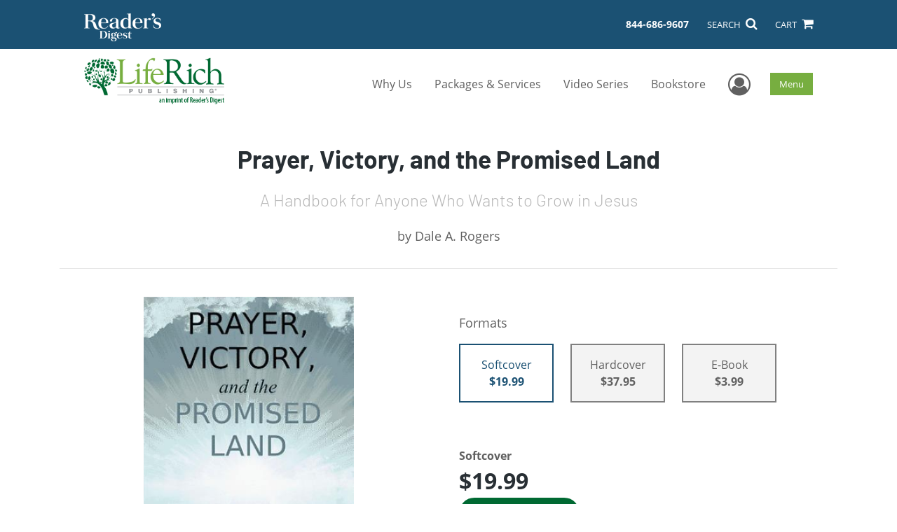

--- FILE ---
content_type: text/html; charset=utf-8
request_url: https://www.google.com/recaptcha/api2/anchor?ar=1&k=6LcE5l4UAAAAAA7hHysMK9B_TKiC--1KeioKMeEr&co=aHR0cHM6Ly93d3cubGlmZXJpY2hwdWJsaXNoaW5nLmNvbTo0NDM.&hl=en&v=PoyoqOPhxBO7pBk68S4YbpHZ&size=normal&anchor-ms=20000&execute-ms=30000&cb=kzvbawdcpmyv
body_size: 49255
content:
<!DOCTYPE HTML><html dir="ltr" lang="en"><head><meta http-equiv="Content-Type" content="text/html; charset=UTF-8">
<meta http-equiv="X-UA-Compatible" content="IE=edge">
<title>reCAPTCHA</title>
<style type="text/css">
/* cyrillic-ext */
@font-face {
  font-family: 'Roboto';
  font-style: normal;
  font-weight: 400;
  font-stretch: 100%;
  src: url(//fonts.gstatic.com/s/roboto/v48/KFO7CnqEu92Fr1ME7kSn66aGLdTylUAMa3GUBHMdazTgWw.woff2) format('woff2');
  unicode-range: U+0460-052F, U+1C80-1C8A, U+20B4, U+2DE0-2DFF, U+A640-A69F, U+FE2E-FE2F;
}
/* cyrillic */
@font-face {
  font-family: 'Roboto';
  font-style: normal;
  font-weight: 400;
  font-stretch: 100%;
  src: url(//fonts.gstatic.com/s/roboto/v48/KFO7CnqEu92Fr1ME7kSn66aGLdTylUAMa3iUBHMdazTgWw.woff2) format('woff2');
  unicode-range: U+0301, U+0400-045F, U+0490-0491, U+04B0-04B1, U+2116;
}
/* greek-ext */
@font-face {
  font-family: 'Roboto';
  font-style: normal;
  font-weight: 400;
  font-stretch: 100%;
  src: url(//fonts.gstatic.com/s/roboto/v48/KFO7CnqEu92Fr1ME7kSn66aGLdTylUAMa3CUBHMdazTgWw.woff2) format('woff2');
  unicode-range: U+1F00-1FFF;
}
/* greek */
@font-face {
  font-family: 'Roboto';
  font-style: normal;
  font-weight: 400;
  font-stretch: 100%;
  src: url(//fonts.gstatic.com/s/roboto/v48/KFO7CnqEu92Fr1ME7kSn66aGLdTylUAMa3-UBHMdazTgWw.woff2) format('woff2');
  unicode-range: U+0370-0377, U+037A-037F, U+0384-038A, U+038C, U+038E-03A1, U+03A3-03FF;
}
/* math */
@font-face {
  font-family: 'Roboto';
  font-style: normal;
  font-weight: 400;
  font-stretch: 100%;
  src: url(//fonts.gstatic.com/s/roboto/v48/KFO7CnqEu92Fr1ME7kSn66aGLdTylUAMawCUBHMdazTgWw.woff2) format('woff2');
  unicode-range: U+0302-0303, U+0305, U+0307-0308, U+0310, U+0312, U+0315, U+031A, U+0326-0327, U+032C, U+032F-0330, U+0332-0333, U+0338, U+033A, U+0346, U+034D, U+0391-03A1, U+03A3-03A9, U+03B1-03C9, U+03D1, U+03D5-03D6, U+03F0-03F1, U+03F4-03F5, U+2016-2017, U+2034-2038, U+203C, U+2040, U+2043, U+2047, U+2050, U+2057, U+205F, U+2070-2071, U+2074-208E, U+2090-209C, U+20D0-20DC, U+20E1, U+20E5-20EF, U+2100-2112, U+2114-2115, U+2117-2121, U+2123-214F, U+2190, U+2192, U+2194-21AE, U+21B0-21E5, U+21F1-21F2, U+21F4-2211, U+2213-2214, U+2216-22FF, U+2308-230B, U+2310, U+2319, U+231C-2321, U+2336-237A, U+237C, U+2395, U+239B-23B7, U+23D0, U+23DC-23E1, U+2474-2475, U+25AF, U+25B3, U+25B7, U+25BD, U+25C1, U+25CA, U+25CC, U+25FB, U+266D-266F, U+27C0-27FF, U+2900-2AFF, U+2B0E-2B11, U+2B30-2B4C, U+2BFE, U+3030, U+FF5B, U+FF5D, U+1D400-1D7FF, U+1EE00-1EEFF;
}
/* symbols */
@font-face {
  font-family: 'Roboto';
  font-style: normal;
  font-weight: 400;
  font-stretch: 100%;
  src: url(//fonts.gstatic.com/s/roboto/v48/KFO7CnqEu92Fr1ME7kSn66aGLdTylUAMaxKUBHMdazTgWw.woff2) format('woff2');
  unicode-range: U+0001-000C, U+000E-001F, U+007F-009F, U+20DD-20E0, U+20E2-20E4, U+2150-218F, U+2190, U+2192, U+2194-2199, U+21AF, U+21E6-21F0, U+21F3, U+2218-2219, U+2299, U+22C4-22C6, U+2300-243F, U+2440-244A, U+2460-24FF, U+25A0-27BF, U+2800-28FF, U+2921-2922, U+2981, U+29BF, U+29EB, U+2B00-2BFF, U+4DC0-4DFF, U+FFF9-FFFB, U+10140-1018E, U+10190-1019C, U+101A0, U+101D0-101FD, U+102E0-102FB, U+10E60-10E7E, U+1D2C0-1D2D3, U+1D2E0-1D37F, U+1F000-1F0FF, U+1F100-1F1AD, U+1F1E6-1F1FF, U+1F30D-1F30F, U+1F315, U+1F31C, U+1F31E, U+1F320-1F32C, U+1F336, U+1F378, U+1F37D, U+1F382, U+1F393-1F39F, U+1F3A7-1F3A8, U+1F3AC-1F3AF, U+1F3C2, U+1F3C4-1F3C6, U+1F3CA-1F3CE, U+1F3D4-1F3E0, U+1F3ED, U+1F3F1-1F3F3, U+1F3F5-1F3F7, U+1F408, U+1F415, U+1F41F, U+1F426, U+1F43F, U+1F441-1F442, U+1F444, U+1F446-1F449, U+1F44C-1F44E, U+1F453, U+1F46A, U+1F47D, U+1F4A3, U+1F4B0, U+1F4B3, U+1F4B9, U+1F4BB, U+1F4BF, U+1F4C8-1F4CB, U+1F4D6, U+1F4DA, U+1F4DF, U+1F4E3-1F4E6, U+1F4EA-1F4ED, U+1F4F7, U+1F4F9-1F4FB, U+1F4FD-1F4FE, U+1F503, U+1F507-1F50B, U+1F50D, U+1F512-1F513, U+1F53E-1F54A, U+1F54F-1F5FA, U+1F610, U+1F650-1F67F, U+1F687, U+1F68D, U+1F691, U+1F694, U+1F698, U+1F6AD, U+1F6B2, U+1F6B9-1F6BA, U+1F6BC, U+1F6C6-1F6CF, U+1F6D3-1F6D7, U+1F6E0-1F6EA, U+1F6F0-1F6F3, U+1F6F7-1F6FC, U+1F700-1F7FF, U+1F800-1F80B, U+1F810-1F847, U+1F850-1F859, U+1F860-1F887, U+1F890-1F8AD, U+1F8B0-1F8BB, U+1F8C0-1F8C1, U+1F900-1F90B, U+1F93B, U+1F946, U+1F984, U+1F996, U+1F9E9, U+1FA00-1FA6F, U+1FA70-1FA7C, U+1FA80-1FA89, U+1FA8F-1FAC6, U+1FACE-1FADC, U+1FADF-1FAE9, U+1FAF0-1FAF8, U+1FB00-1FBFF;
}
/* vietnamese */
@font-face {
  font-family: 'Roboto';
  font-style: normal;
  font-weight: 400;
  font-stretch: 100%;
  src: url(//fonts.gstatic.com/s/roboto/v48/KFO7CnqEu92Fr1ME7kSn66aGLdTylUAMa3OUBHMdazTgWw.woff2) format('woff2');
  unicode-range: U+0102-0103, U+0110-0111, U+0128-0129, U+0168-0169, U+01A0-01A1, U+01AF-01B0, U+0300-0301, U+0303-0304, U+0308-0309, U+0323, U+0329, U+1EA0-1EF9, U+20AB;
}
/* latin-ext */
@font-face {
  font-family: 'Roboto';
  font-style: normal;
  font-weight: 400;
  font-stretch: 100%;
  src: url(//fonts.gstatic.com/s/roboto/v48/KFO7CnqEu92Fr1ME7kSn66aGLdTylUAMa3KUBHMdazTgWw.woff2) format('woff2');
  unicode-range: U+0100-02BA, U+02BD-02C5, U+02C7-02CC, U+02CE-02D7, U+02DD-02FF, U+0304, U+0308, U+0329, U+1D00-1DBF, U+1E00-1E9F, U+1EF2-1EFF, U+2020, U+20A0-20AB, U+20AD-20C0, U+2113, U+2C60-2C7F, U+A720-A7FF;
}
/* latin */
@font-face {
  font-family: 'Roboto';
  font-style: normal;
  font-weight: 400;
  font-stretch: 100%;
  src: url(//fonts.gstatic.com/s/roboto/v48/KFO7CnqEu92Fr1ME7kSn66aGLdTylUAMa3yUBHMdazQ.woff2) format('woff2');
  unicode-range: U+0000-00FF, U+0131, U+0152-0153, U+02BB-02BC, U+02C6, U+02DA, U+02DC, U+0304, U+0308, U+0329, U+2000-206F, U+20AC, U+2122, U+2191, U+2193, U+2212, U+2215, U+FEFF, U+FFFD;
}
/* cyrillic-ext */
@font-face {
  font-family: 'Roboto';
  font-style: normal;
  font-weight: 500;
  font-stretch: 100%;
  src: url(//fonts.gstatic.com/s/roboto/v48/KFO7CnqEu92Fr1ME7kSn66aGLdTylUAMa3GUBHMdazTgWw.woff2) format('woff2');
  unicode-range: U+0460-052F, U+1C80-1C8A, U+20B4, U+2DE0-2DFF, U+A640-A69F, U+FE2E-FE2F;
}
/* cyrillic */
@font-face {
  font-family: 'Roboto';
  font-style: normal;
  font-weight: 500;
  font-stretch: 100%;
  src: url(//fonts.gstatic.com/s/roboto/v48/KFO7CnqEu92Fr1ME7kSn66aGLdTylUAMa3iUBHMdazTgWw.woff2) format('woff2');
  unicode-range: U+0301, U+0400-045F, U+0490-0491, U+04B0-04B1, U+2116;
}
/* greek-ext */
@font-face {
  font-family: 'Roboto';
  font-style: normal;
  font-weight: 500;
  font-stretch: 100%;
  src: url(//fonts.gstatic.com/s/roboto/v48/KFO7CnqEu92Fr1ME7kSn66aGLdTylUAMa3CUBHMdazTgWw.woff2) format('woff2');
  unicode-range: U+1F00-1FFF;
}
/* greek */
@font-face {
  font-family: 'Roboto';
  font-style: normal;
  font-weight: 500;
  font-stretch: 100%;
  src: url(//fonts.gstatic.com/s/roboto/v48/KFO7CnqEu92Fr1ME7kSn66aGLdTylUAMa3-UBHMdazTgWw.woff2) format('woff2');
  unicode-range: U+0370-0377, U+037A-037F, U+0384-038A, U+038C, U+038E-03A1, U+03A3-03FF;
}
/* math */
@font-face {
  font-family: 'Roboto';
  font-style: normal;
  font-weight: 500;
  font-stretch: 100%;
  src: url(//fonts.gstatic.com/s/roboto/v48/KFO7CnqEu92Fr1ME7kSn66aGLdTylUAMawCUBHMdazTgWw.woff2) format('woff2');
  unicode-range: U+0302-0303, U+0305, U+0307-0308, U+0310, U+0312, U+0315, U+031A, U+0326-0327, U+032C, U+032F-0330, U+0332-0333, U+0338, U+033A, U+0346, U+034D, U+0391-03A1, U+03A3-03A9, U+03B1-03C9, U+03D1, U+03D5-03D6, U+03F0-03F1, U+03F4-03F5, U+2016-2017, U+2034-2038, U+203C, U+2040, U+2043, U+2047, U+2050, U+2057, U+205F, U+2070-2071, U+2074-208E, U+2090-209C, U+20D0-20DC, U+20E1, U+20E5-20EF, U+2100-2112, U+2114-2115, U+2117-2121, U+2123-214F, U+2190, U+2192, U+2194-21AE, U+21B0-21E5, U+21F1-21F2, U+21F4-2211, U+2213-2214, U+2216-22FF, U+2308-230B, U+2310, U+2319, U+231C-2321, U+2336-237A, U+237C, U+2395, U+239B-23B7, U+23D0, U+23DC-23E1, U+2474-2475, U+25AF, U+25B3, U+25B7, U+25BD, U+25C1, U+25CA, U+25CC, U+25FB, U+266D-266F, U+27C0-27FF, U+2900-2AFF, U+2B0E-2B11, U+2B30-2B4C, U+2BFE, U+3030, U+FF5B, U+FF5D, U+1D400-1D7FF, U+1EE00-1EEFF;
}
/* symbols */
@font-face {
  font-family: 'Roboto';
  font-style: normal;
  font-weight: 500;
  font-stretch: 100%;
  src: url(//fonts.gstatic.com/s/roboto/v48/KFO7CnqEu92Fr1ME7kSn66aGLdTylUAMaxKUBHMdazTgWw.woff2) format('woff2');
  unicode-range: U+0001-000C, U+000E-001F, U+007F-009F, U+20DD-20E0, U+20E2-20E4, U+2150-218F, U+2190, U+2192, U+2194-2199, U+21AF, U+21E6-21F0, U+21F3, U+2218-2219, U+2299, U+22C4-22C6, U+2300-243F, U+2440-244A, U+2460-24FF, U+25A0-27BF, U+2800-28FF, U+2921-2922, U+2981, U+29BF, U+29EB, U+2B00-2BFF, U+4DC0-4DFF, U+FFF9-FFFB, U+10140-1018E, U+10190-1019C, U+101A0, U+101D0-101FD, U+102E0-102FB, U+10E60-10E7E, U+1D2C0-1D2D3, U+1D2E0-1D37F, U+1F000-1F0FF, U+1F100-1F1AD, U+1F1E6-1F1FF, U+1F30D-1F30F, U+1F315, U+1F31C, U+1F31E, U+1F320-1F32C, U+1F336, U+1F378, U+1F37D, U+1F382, U+1F393-1F39F, U+1F3A7-1F3A8, U+1F3AC-1F3AF, U+1F3C2, U+1F3C4-1F3C6, U+1F3CA-1F3CE, U+1F3D4-1F3E0, U+1F3ED, U+1F3F1-1F3F3, U+1F3F5-1F3F7, U+1F408, U+1F415, U+1F41F, U+1F426, U+1F43F, U+1F441-1F442, U+1F444, U+1F446-1F449, U+1F44C-1F44E, U+1F453, U+1F46A, U+1F47D, U+1F4A3, U+1F4B0, U+1F4B3, U+1F4B9, U+1F4BB, U+1F4BF, U+1F4C8-1F4CB, U+1F4D6, U+1F4DA, U+1F4DF, U+1F4E3-1F4E6, U+1F4EA-1F4ED, U+1F4F7, U+1F4F9-1F4FB, U+1F4FD-1F4FE, U+1F503, U+1F507-1F50B, U+1F50D, U+1F512-1F513, U+1F53E-1F54A, U+1F54F-1F5FA, U+1F610, U+1F650-1F67F, U+1F687, U+1F68D, U+1F691, U+1F694, U+1F698, U+1F6AD, U+1F6B2, U+1F6B9-1F6BA, U+1F6BC, U+1F6C6-1F6CF, U+1F6D3-1F6D7, U+1F6E0-1F6EA, U+1F6F0-1F6F3, U+1F6F7-1F6FC, U+1F700-1F7FF, U+1F800-1F80B, U+1F810-1F847, U+1F850-1F859, U+1F860-1F887, U+1F890-1F8AD, U+1F8B0-1F8BB, U+1F8C0-1F8C1, U+1F900-1F90B, U+1F93B, U+1F946, U+1F984, U+1F996, U+1F9E9, U+1FA00-1FA6F, U+1FA70-1FA7C, U+1FA80-1FA89, U+1FA8F-1FAC6, U+1FACE-1FADC, U+1FADF-1FAE9, U+1FAF0-1FAF8, U+1FB00-1FBFF;
}
/* vietnamese */
@font-face {
  font-family: 'Roboto';
  font-style: normal;
  font-weight: 500;
  font-stretch: 100%;
  src: url(//fonts.gstatic.com/s/roboto/v48/KFO7CnqEu92Fr1ME7kSn66aGLdTylUAMa3OUBHMdazTgWw.woff2) format('woff2');
  unicode-range: U+0102-0103, U+0110-0111, U+0128-0129, U+0168-0169, U+01A0-01A1, U+01AF-01B0, U+0300-0301, U+0303-0304, U+0308-0309, U+0323, U+0329, U+1EA0-1EF9, U+20AB;
}
/* latin-ext */
@font-face {
  font-family: 'Roboto';
  font-style: normal;
  font-weight: 500;
  font-stretch: 100%;
  src: url(//fonts.gstatic.com/s/roboto/v48/KFO7CnqEu92Fr1ME7kSn66aGLdTylUAMa3KUBHMdazTgWw.woff2) format('woff2');
  unicode-range: U+0100-02BA, U+02BD-02C5, U+02C7-02CC, U+02CE-02D7, U+02DD-02FF, U+0304, U+0308, U+0329, U+1D00-1DBF, U+1E00-1E9F, U+1EF2-1EFF, U+2020, U+20A0-20AB, U+20AD-20C0, U+2113, U+2C60-2C7F, U+A720-A7FF;
}
/* latin */
@font-face {
  font-family: 'Roboto';
  font-style: normal;
  font-weight: 500;
  font-stretch: 100%;
  src: url(//fonts.gstatic.com/s/roboto/v48/KFO7CnqEu92Fr1ME7kSn66aGLdTylUAMa3yUBHMdazQ.woff2) format('woff2');
  unicode-range: U+0000-00FF, U+0131, U+0152-0153, U+02BB-02BC, U+02C6, U+02DA, U+02DC, U+0304, U+0308, U+0329, U+2000-206F, U+20AC, U+2122, U+2191, U+2193, U+2212, U+2215, U+FEFF, U+FFFD;
}
/* cyrillic-ext */
@font-face {
  font-family: 'Roboto';
  font-style: normal;
  font-weight: 900;
  font-stretch: 100%;
  src: url(//fonts.gstatic.com/s/roboto/v48/KFO7CnqEu92Fr1ME7kSn66aGLdTylUAMa3GUBHMdazTgWw.woff2) format('woff2');
  unicode-range: U+0460-052F, U+1C80-1C8A, U+20B4, U+2DE0-2DFF, U+A640-A69F, U+FE2E-FE2F;
}
/* cyrillic */
@font-face {
  font-family: 'Roboto';
  font-style: normal;
  font-weight: 900;
  font-stretch: 100%;
  src: url(//fonts.gstatic.com/s/roboto/v48/KFO7CnqEu92Fr1ME7kSn66aGLdTylUAMa3iUBHMdazTgWw.woff2) format('woff2');
  unicode-range: U+0301, U+0400-045F, U+0490-0491, U+04B0-04B1, U+2116;
}
/* greek-ext */
@font-face {
  font-family: 'Roboto';
  font-style: normal;
  font-weight: 900;
  font-stretch: 100%;
  src: url(//fonts.gstatic.com/s/roboto/v48/KFO7CnqEu92Fr1ME7kSn66aGLdTylUAMa3CUBHMdazTgWw.woff2) format('woff2');
  unicode-range: U+1F00-1FFF;
}
/* greek */
@font-face {
  font-family: 'Roboto';
  font-style: normal;
  font-weight: 900;
  font-stretch: 100%;
  src: url(//fonts.gstatic.com/s/roboto/v48/KFO7CnqEu92Fr1ME7kSn66aGLdTylUAMa3-UBHMdazTgWw.woff2) format('woff2');
  unicode-range: U+0370-0377, U+037A-037F, U+0384-038A, U+038C, U+038E-03A1, U+03A3-03FF;
}
/* math */
@font-face {
  font-family: 'Roboto';
  font-style: normal;
  font-weight: 900;
  font-stretch: 100%;
  src: url(//fonts.gstatic.com/s/roboto/v48/KFO7CnqEu92Fr1ME7kSn66aGLdTylUAMawCUBHMdazTgWw.woff2) format('woff2');
  unicode-range: U+0302-0303, U+0305, U+0307-0308, U+0310, U+0312, U+0315, U+031A, U+0326-0327, U+032C, U+032F-0330, U+0332-0333, U+0338, U+033A, U+0346, U+034D, U+0391-03A1, U+03A3-03A9, U+03B1-03C9, U+03D1, U+03D5-03D6, U+03F0-03F1, U+03F4-03F5, U+2016-2017, U+2034-2038, U+203C, U+2040, U+2043, U+2047, U+2050, U+2057, U+205F, U+2070-2071, U+2074-208E, U+2090-209C, U+20D0-20DC, U+20E1, U+20E5-20EF, U+2100-2112, U+2114-2115, U+2117-2121, U+2123-214F, U+2190, U+2192, U+2194-21AE, U+21B0-21E5, U+21F1-21F2, U+21F4-2211, U+2213-2214, U+2216-22FF, U+2308-230B, U+2310, U+2319, U+231C-2321, U+2336-237A, U+237C, U+2395, U+239B-23B7, U+23D0, U+23DC-23E1, U+2474-2475, U+25AF, U+25B3, U+25B7, U+25BD, U+25C1, U+25CA, U+25CC, U+25FB, U+266D-266F, U+27C0-27FF, U+2900-2AFF, U+2B0E-2B11, U+2B30-2B4C, U+2BFE, U+3030, U+FF5B, U+FF5D, U+1D400-1D7FF, U+1EE00-1EEFF;
}
/* symbols */
@font-face {
  font-family: 'Roboto';
  font-style: normal;
  font-weight: 900;
  font-stretch: 100%;
  src: url(//fonts.gstatic.com/s/roboto/v48/KFO7CnqEu92Fr1ME7kSn66aGLdTylUAMaxKUBHMdazTgWw.woff2) format('woff2');
  unicode-range: U+0001-000C, U+000E-001F, U+007F-009F, U+20DD-20E0, U+20E2-20E4, U+2150-218F, U+2190, U+2192, U+2194-2199, U+21AF, U+21E6-21F0, U+21F3, U+2218-2219, U+2299, U+22C4-22C6, U+2300-243F, U+2440-244A, U+2460-24FF, U+25A0-27BF, U+2800-28FF, U+2921-2922, U+2981, U+29BF, U+29EB, U+2B00-2BFF, U+4DC0-4DFF, U+FFF9-FFFB, U+10140-1018E, U+10190-1019C, U+101A0, U+101D0-101FD, U+102E0-102FB, U+10E60-10E7E, U+1D2C0-1D2D3, U+1D2E0-1D37F, U+1F000-1F0FF, U+1F100-1F1AD, U+1F1E6-1F1FF, U+1F30D-1F30F, U+1F315, U+1F31C, U+1F31E, U+1F320-1F32C, U+1F336, U+1F378, U+1F37D, U+1F382, U+1F393-1F39F, U+1F3A7-1F3A8, U+1F3AC-1F3AF, U+1F3C2, U+1F3C4-1F3C6, U+1F3CA-1F3CE, U+1F3D4-1F3E0, U+1F3ED, U+1F3F1-1F3F3, U+1F3F5-1F3F7, U+1F408, U+1F415, U+1F41F, U+1F426, U+1F43F, U+1F441-1F442, U+1F444, U+1F446-1F449, U+1F44C-1F44E, U+1F453, U+1F46A, U+1F47D, U+1F4A3, U+1F4B0, U+1F4B3, U+1F4B9, U+1F4BB, U+1F4BF, U+1F4C8-1F4CB, U+1F4D6, U+1F4DA, U+1F4DF, U+1F4E3-1F4E6, U+1F4EA-1F4ED, U+1F4F7, U+1F4F9-1F4FB, U+1F4FD-1F4FE, U+1F503, U+1F507-1F50B, U+1F50D, U+1F512-1F513, U+1F53E-1F54A, U+1F54F-1F5FA, U+1F610, U+1F650-1F67F, U+1F687, U+1F68D, U+1F691, U+1F694, U+1F698, U+1F6AD, U+1F6B2, U+1F6B9-1F6BA, U+1F6BC, U+1F6C6-1F6CF, U+1F6D3-1F6D7, U+1F6E0-1F6EA, U+1F6F0-1F6F3, U+1F6F7-1F6FC, U+1F700-1F7FF, U+1F800-1F80B, U+1F810-1F847, U+1F850-1F859, U+1F860-1F887, U+1F890-1F8AD, U+1F8B0-1F8BB, U+1F8C0-1F8C1, U+1F900-1F90B, U+1F93B, U+1F946, U+1F984, U+1F996, U+1F9E9, U+1FA00-1FA6F, U+1FA70-1FA7C, U+1FA80-1FA89, U+1FA8F-1FAC6, U+1FACE-1FADC, U+1FADF-1FAE9, U+1FAF0-1FAF8, U+1FB00-1FBFF;
}
/* vietnamese */
@font-face {
  font-family: 'Roboto';
  font-style: normal;
  font-weight: 900;
  font-stretch: 100%;
  src: url(//fonts.gstatic.com/s/roboto/v48/KFO7CnqEu92Fr1ME7kSn66aGLdTylUAMa3OUBHMdazTgWw.woff2) format('woff2');
  unicode-range: U+0102-0103, U+0110-0111, U+0128-0129, U+0168-0169, U+01A0-01A1, U+01AF-01B0, U+0300-0301, U+0303-0304, U+0308-0309, U+0323, U+0329, U+1EA0-1EF9, U+20AB;
}
/* latin-ext */
@font-face {
  font-family: 'Roboto';
  font-style: normal;
  font-weight: 900;
  font-stretch: 100%;
  src: url(//fonts.gstatic.com/s/roboto/v48/KFO7CnqEu92Fr1ME7kSn66aGLdTylUAMa3KUBHMdazTgWw.woff2) format('woff2');
  unicode-range: U+0100-02BA, U+02BD-02C5, U+02C7-02CC, U+02CE-02D7, U+02DD-02FF, U+0304, U+0308, U+0329, U+1D00-1DBF, U+1E00-1E9F, U+1EF2-1EFF, U+2020, U+20A0-20AB, U+20AD-20C0, U+2113, U+2C60-2C7F, U+A720-A7FF;
}
/* latin */
@font-face {
  font-family: 'Roboto';
  font-style: normal;
  font-weight: 900;
  font-stretch: 100%;
  src: url(//fonts.gstatic.com/s/roboto/v48/KFO7CnqEu92Fr1ME7kSn66aGLdTylUAMa3yUBHMdazQ.woff2) format('woff2');
  unicode-range: U+0000-00FF, U+0131, U+0152-0153, U+02BB-02BC, U+02C6, U+02DA, U+02DC, U+0304, U+0308, U+0329, U+2000-206F, U+20AC, U+2122, U+2191, U+2193, U+2212, U+2215, U+FEFF, U+FFFD;
}

</style>
<link rel="stylesheet" type="text/css" href="https://www.gstatic.com/recaptcha/releases/PoyoqOPhxBO7pBk68S4YbpHZ/styles__ltr.css">
<script nonce="uilkx-KqRCLUYMDFaIAzxw" type="text/javascript">window['__recaptcha_api'] = 'https://www.google.com/recaptcha/api2/';</script>
<script type="text/javascript" src="https://www.gstatic.com/recaptcha/releases/PoyoqOPhxBO7pBk68S4YbpHZ/recaptcha__en.js" nonce="uilkx-KqRCLUYMDFaIAzxw">
      
    </script></head>
<body><div id="rc-anchor-alert" class="rc-anchor-alert"></div>
<input type="hidden" id="recaptcha-token" value="[base64]">
<script type="text/javascript" nonce="uilkx-KqRCLUYMDFaIAzxw">
      recaptcha.anchor.Main.init("[\x22ainput\x22,[\x22bgdata\x22,\x22\x22,\[base64]/[base64]/[base64]/[base64]/cjw8ejpyPj4+eil9Y2F0Y2gobCl7dGhyb3cgbDt9fSxIPWZ1bmN0aW9uKHcsdCx6KXtpZih3PT0xOTR8fHc9PTIwOCl0LnZbd10/dC52W3ddLmNvbmNhdCh6KTp0LnZbd109b2Yoeix0KTtlbHNle2lmKHQuYkImJnchPTMxNylyZXR1cm47dz09NjZ8fHc9PTEyMnx8dz09NDcwfHx3PT00NHx8dz09NDE2fHx3PT0zOTd8fHc9PTQyMXx8dz09Njh8fHc9PTcwfHx3PT0xODQ/[base64]/[base64]/[base64]/bmV3IGRbVl0oSlswXSk6cD09Mj9uZXcgZFtWXShKWzBdLEpbMV0pOnA9PTM/bmV3IGRbVl0oSlswXSxKWzFdLEpbMl0pOnA9PTQ/[base64]/[base64]/[base64]/[base64]\x22,\[base64]\\u003d\x22,\x22wo5WIsKyw4Fqw5vDkHR+w5tqR8KeRzxKwp7CrsO+ccOhwrwGEy4bGcKkI0/DnS9HwqrDpsOCN2jCkBLCg8OLDsK/fMK5TsOLwqzCnV4xwo8AwrPDkXDCgsOvHsOCwozDlcOQw7YWwpVmw4QjPhXChsKqNcKiAcOTUkbDk0fDqMKzw6XDr1Iawr1Bw5vDgMOwwrZ2wojCgMKcVcKMdcK/McKJTm3DkWV5wpbDvVtPSSTCisOCRm9RFMOfIMKPw79xTVbDk8KyK8O6SCnDgXnCicKNw5LCiWZhwrcHwqVAw5XDlz3CtMKRIRA6wqIiwqLDi8KWwqPCtcO4wr5Bwr7DksKNw4fDp8K2wrvDmx/Cl3BuDygzwqPDjcObw70gTkQcVDLDnC0rO8Kvw5cDw7DDgsKIw4/Dt8Oiw64Sw7MfAMOdwqUGw4dPCcO0wpzCiWnCicOSw6jDksOfHsKuWMOPwpt5MMOXUsOrQWXCgcKww4HDvDjClMK6wpMZwoLCo8KLwojCgl5qwqPDicOHBMOWdsOxOcOWI8OEw7FZwr7ClMOcw4/CmcO6w4HDjcOOacK5w4QGw4ZuFsKew7sxwozDghQfT18Zw6BTwoRIEgl6ecOcwpbCtMKZw6rCiQjDgRw0FsOIZ8OSd8Okw63CiMOmQwnDs1V/JTvDmsOGL8O+BWAbeMOLC0jDm8OlL8KgwrbCn8O8K8KIw4vDnXrDghPCjFvCqMOxw6PDiMKwGXkMDUR2BxzCusOQw6XCoMKqwozDq8ObT8KdCTlVA206wqwNZ8OLEQ3Ds8KRwqU7w5/[base64]/Cn8OowrhBKcKEwrbDr8OdRsOwf8KfwoHCusKFwp7DuwZyw7XCrsKLWsKzfsK4YcKhEXHCiWXDo8OMCcOBIygdwo5fwojCv0bDmlcPCMKWLH7Cj1g7wro8BkbDuSnClH/CkW/DisOow6rDi8OkwqTCuizDt1nDlMODwqZaIsK4w64IwrDCnmVwwq9rLTfDuHDDqMKmwrkAJF3ChHDDs8KLSWfDkHYmAXUYwoc+GcKWw5vCqMOBY8KHHGtcRCEUwoZiw5PCl8OHe31EU8KKw5Ulw7UBTk4zKVjDncK2eis/[base64]/GDFmSQNyVnZSZ8OrZsKswqzCgcKmwqg0w6TCr8O/woFzTsO4QMOiXMO3w7IHw6/ChMO+wozDscO9w6AMZkLCo2DCrcOpYU/[base64]/Ct3oMw6rCr2LDgTnCosO/w5IaNnwNZ8KSw4TDvMKyQcOrw7NzwrIJwplQHcKgwoVcw5gUwo5mCsOXNAh3X8KNw5c5wr/Di8O2wr8tw4TDoAzDrjvCgMO0WCFmAMOjXMKNMFBWw5Buwo5Nw7IHwrQywo7CsDHDoMOzAMKRw7Ziw4/CucOiY8Kewr3DmiBsFQbDuW/[base64]/fTXCoA1Sw6NUAl9Cw7/CvsKmw7jCh1cFw7nDosOMBgfClcOUw6rDjMOfwoXCjyzDosKrXMOFA8Kbwr/[base64]/U0rCsMKaM1TCgsOIHRlQw6FBw6MadcKOw7fCpMOZIcOXbDEaw7LDnsOGw44DLsKRw4ogw5/DqBZ4RsOVcwfDpsOUWTbDpkLCrWPCgcK5wo/CqcKsPiXCjsOqPQYawpUSPDtvw7ccRWPCmEPDhxAUH8OqdMKgw6jCgWXDtMOVw53DklDDvHHDrn3CisK2w5B1wrwYBVwoIsKXwo/CiCvCu8OiwprCqTkNHEtFa2TDiEt1woLDsSp4w4dqNXnCu8K3w73ChcOZT3rCljvCnMKWTsOfPWcywq/DqcOewrLCl3E2C8OZKMOHwoLClW3CpT3Dh0TCrQfCvRNWDsKTM3pkF1Qzw5BsUMOcw7UFFsKiYTtjaWDDrl7CjsKwBV3Cqk4xZsKxJ0XDqsOBN0bCtMOIU8OrNRkYw4XDi8OQUC/CssOYW2PDsRgLwqdpw7l0woYLw502wpE2PVfDmHPDoMOuJww+BTTCt8KdwpwwaH3CsMOuaxrDqzTDqMKVMcKTKMKrCsOpwrlPwqnDlzzCiDTDlEUgw6jCicKVShhWw4MtfMONbMOdw6VIHsOsCXBKXTFQwogsHQrCjTHDosOjdVDDvMO4wp/DgsKPIjwMwpbCr8OUw5HClELCpgsWPRtFG8KCCsOXLsK4fMKTwr1Ew7nDjMO4AsOmJzPCl2xewqkdb8KqwprDt8Kjwohqwr9rG2zClUPCminDjWHCjhlcwoETCBUeGEBMw5w/c8KVwrDDikHCssO1CmLDiSnCugvCnmhOYG9nWzsNw4ByK8KQdsOrw6Z1L3XCocO1w7XDjQfClMOsU0FpITfDrcKzwqsXw5wSwq3Dq2tjbMK/[base64]/[base64]/azpXQ8OfLMKKQWbDlQQ6WG/[base64]/[base64]/DocOFw7FyZcOeEcOqw6xnw4ZNNk3DrcOiYsKHLC8Fw5/DpEMcwqRlXHrCsxl+w6JkwpFQw7EwZifCqQPCrcOSw5jCtMOcw6HCrEDCmsOOwpxlw79Zw5FvVcKPesOAT8K/WgbCpsOrw77DgVzCtsKIwqIMw63CqHzDp8KPwqXDv8O8w53CgMOoesK9KsORVW8GwrEow5JUC3HChQ/Co0/DvcK6woc6fcKtZGREw5I/GcKRQytAw6PDmsKLw5nCrcK2w5EjfsOhwpHDkAjDiMOie8OrNGjCusOXdTHCmcKpw49hwrvDjsO/[base64]/ClMKOwqrCpT0Zwr3DmsO8SA/CrcOUw5DCssOUbhwmwozCtChTNwgwwoHDscOUwpPDr1tANyvDuAPDqsK1OcKvJ29hw5XDpcKRGMKwwrY6w7xjw43DkmnCqDlAGl/DhcKoQ8Kew6YKw67DrXvDvVkuw4LCunjCn8OaIFcdGBZhZ0fDl2ZRwrDDj0nCqcOFw6/[base64]/DqCXDgXTDnsORBih0cyANwqXDvjg/w73CkMOBw7UTwp/[base64]/Du10Aw5DCrMKzwolzwpc1VsOHwpjChQbDm8OIwqrDlcOWbMOGUSzDnwDCgD3Dg8Kewp/[base64]/DrcKSaWjChsKNIx/CvsO4e8OJwpN5S2bCocK/wo/[base64]/[base64]/DosO2alp1bMKoEGbDrcKrMsKWeg/[base64]/[base64]/[base64]/CmHN6EsOyw4USw5vDnsKkw7UawqpKDnVVT8Otw509w6oIeAbDr2HDn8KyOhLDocKMwrTClRjDrC9yUG8DHmjCtWvCscKBVy0HwpHDrcKnCiMyHMOeAHoiwrdvw7tfOMOFw5jCuQ4FwoY/CX/DoT/DjcO/[base64]/w4QtwpkcJBU4w4HDs8ODLMKgCWbCuMO0wovCn8Ksw73Cm8K6wp3Dsn3DmcK/woB+wqTCjcK4GCLCoyZdR8KDwpXDs8ONw54Mw5llacO7w6VKKsO5Q8K4wo7DoSgJwp3DhsOSdsKCwoVuJ14UwpV0w7TCrMO7wpXCnhfCt8KlNiHCn8Ofw5TDsBkOw6Zgw65OC8KwwoAUwpjCrlkHY3wcwr/DshjDpXoBwpw1w7nDpMKSBcK7woEmw5RIX8OEw45pw6c2w6rCnFzCqMOTw4dZOHt0w6pOQibDt1rDom11EA1pw5BFPn54wohkO8OAeMOQw7TDtC3CrsK8wo3DpsOJwqVacXDCo05Jw7AwOsOZwovCvi5zAznCvsK4JMONIws0wp7CoF/[base64]/Di37CrFtqVcOYwr3DtsOcMF/DrMK9QyrDs8OCTCbCrsOMR1nCujs1LcKqdcOFwpvCv8KNwpXCrBPDt8K4wpt3ecKiwo8wwpPComPCvHDDi8OMAiLCtlnCjMOdLhHDtcOywq/[base64]/Dqg4uWcOvw4LDoMK4dcOmw4tQw5UkwrTCpxw6w4p2Yzh5Uit0EcOfTsOwwql4wrvDjcKZwr0VLcKWwrwFL8OYwolvDwADw7JCw5fCoMKrKMONw63DlMOxwrzDiMKwR093DyDCsGZxOsOUw4HDuDnDmH/DoSrCnsOFwp4AKQvDm3XDkcKLaMObw50tw7ATw7TCuMOew55eUH/CozJHWA8pwqXDuMKjI8O5wpXCoyB4wrYNI2TCi8OGBcK5FMOsPMOQw4zCtmgIw7/CosOpw6hUwoPCp0PDi8OobsO8w4VFwp3CvRHCsUl9fBbCvMKpw5ZFQFjDpEDDisKmJVnDnwwtFTHDmBvDncO8w7w4TT1ZF8O4w4fCu0x5wqzCjsOew5UbwrNyw7kKwrdjO8KJwq3CpMKHw6wtDwFQScKMWk3CocKaMMKUw5cxw74Nw4x2ZXMmwqTCgcONw7/DtXIywodewrdBwrolwr3Cqh3Ckg7Dl8OVShvCoMOmRl/Ci8KwGTLDocKURl90IkpBwrbDuSMqwoo6w7Jvw5Yfw45BYTbCk3sKC8Ogw5bCrsOSRcKSUgvCoWY9w6U7wq3Cq8OpdHRcw43DmcKDPG3DlMKow6jCoF7DssKLwoNVKMKUw5J3diPDqcKkwpbDrTHCmQ7Di8OPDFnChcOCGVrDpMK4w4cZwobCgyd6woDCsBrDkC/DmcO2w5LDiHY+w4vDosKewrXDvjbCpsOvw4nDgMOWM8K4YhAZOMO7XQxxYVhlw6Jxw4DDqjPCu2fDvsO7ER/CozbCqMOFTMKNwrrCuMKmw5ERwrTDg3DCtD8BTHpCw7fDsEHCksOrw7LCvsKQcMO/w7geISdCwp0xQnhCShZnBcO8ExPDusKLSgAAwpI5w5PDhsOXfcKPcSTCq3FPwqknNW3CvFwOQcOYwofDjm/CmHtiVMKkdgQswpDDiWoSw4ARTMKuwobCisOrJsOVw6fCmlzDmUtdw6ZywonDhMOow61jHcKbw47DvsKJw4ppB8KrVcOJHV/CpGPCl8Kgw7hlacOSL8Onw4EudsK2w7nCrwQmw6XDinzDpAECSSd3woxyVMK7w7HDuk3DocKVwobCgwQqW8KAecKiS0PCvzzDszwwInjDhAt1bcOHDTPCucOawpMCBXbCs2XDjyPCv8OzHMKOP8KLw5nDkMKGwqYxPGFowr/ClcOzKMO/[base64]/B8K1wp8SJgR+X8Kbw6tSMwrDt8O7PMK/w4PDuE8sXTjCizYrwr0awqvDhiDCvBAIwozDqsK4w4c5wrHDpUsaKMOXL1k/[base64]/CssKzcitTwrl4wrPCl3TCthLCkCHCgsKMwqXCgMKlFMKAw5h7D8Oxw6wVwpJEUcOzPxTCkxwLwpnDo8KEw6nDljjChRLCvEpmNMOZO8KvIzzCksOaw6FPwr8/WQ7DjRPCtcKYw6vCt8K6wofCv8KVwp7DnVzDshA4NxHCgiRFw5nDqMOMU0U4K1FGw4TCusKaw603bMKrS8KzSDkpwpTDo8OJwoDDiMKKaQ3CrMO4w69Ow7/CoTkxHsKbw790PjrDsMOkPcOMJlvCq1YBDm15YMKcQcOYwr8MA8OVw4rCugpywpvCkMKEw7TCgcKLwrvDrMKjVMK1Z8Omw7heV8KGw79yOMKhw4zCqMKCPsOlwotOMMKswrRhwpzCr8KmIMOgPXTDnSkWZsKUw6USwqN7w6sDw7BQwqDDnANaVsKJIcOCwpgowo/Dt8ObF8KZaz/DqsKqw5PCnMKvwoQ9MMKNw6zDiDo7NsKuwpgdVFZqcMO9wpBTN05pwpd7woNswp/DgMKfw4Vzw6Ryw5DCmXpcUMK1w7PCscKgw7TDqifCvMKHDEwDw7kxL8Knw61dAEvCkWvCmVAAwqHDtzzDlWrCocK4UsOIwpNXwpbCt3TCnz7DvcOmKXPDrsOyA8OFwpzDrlkwPVvCgsKKelbCrCtSw7vCosOrYHPDtsKawrIWwoNaYcK7DsO0YCrCqS/CgicTwoZ8ZlHDv8Knw7PDhMKww5zCqsOvw58ywqdmwo7CvsK+wp7ChsKuwq4mw4HCqDTCgWhZwonDusKww5fDqsOwwoHDkMOpCWPCocK4eEpWN8KqNcKCBSDCjMKww5pnw7nCgMOOwq/DtBZiRsKSQMKgwrPCtsKQaRnCuAZow6HDpsKnwqXDgsKNwpICw5cZwpzDtMOQw6nDt8KpL8KHZG/[base64]/VcKVw6FmVsO1wqxKwrxfcMOcNxBnwpvDrcKcF8O8w655VhzCmSDCgh7Cpy4QVQ7Dt03Dp8OJY3Y9w4lowrnCrmlUQRIvRsKeHQ3CgsOWUMOBwqg2esK3w7Ycw6LDlsOow5Eow7oow6AUVMKhw6spDETDkyhZw4wew6/ChMOEFQQydMOlHSDDqVjDjwRoIWkYwoJTwpXCgRrDgCDDi0ZZwpXCtifDs2hawpkhwp/ClW3DtMKSw7Q1KE8DLcK6w7/Cv8OWw4TDo8O0wrjDpUoLd8OIw6RbwonDgcK7Lm1WwrrDlQoBWsK1w6DCl8OYIcK7woA/L8OfIsKCcS13w5QERsOQw7rDsU3ChsOARjYnNTwWw5vDhU11wrzDj0N0UcKRw7B4TMOEwpnDgFvDlMKCwqPDsE5PEATDkcOmK3PDg0VJBx7Cn8Ojw5bDt8K2wp3CiBnCgsOFLzHCvcOVwrY8w7PDpkxCw6kmP8KKUMK8wo7DoMKOPG00w6/DvyY+aBpWMsKHw6BvVsKGwp3CpQrCmEssd8OORwPClMOfwq/DhcKzwo/DnEMHWwUnTT9gG8K2w6ppSXDDicOAWcKGYyHCtB7CpmTCpMO+w7DCvDLDtMKAwqTCmMOhFsOSGMOqLETCn2AnMsKjw4DDl8OzwqLDh8Kfw6R4wq1ow5jDpsKxXMKfwpbCnEnDu8K3eFHDlcO1wr0eIRPCo8K7KsO/KsKxw4bCjMK+SC7Cp2jCmMKPwokrwow1wo96eGUEIwF5wqvCkwfCqgpvTDpiw6EBRiYIMcOiO314wrl1NH02woY+KMK9NMOUIzPCjHLCicKow43DsRrCj8O9HUkNHV7DjMOkw5rDtMKOe8OlGcKCw6DChU3DhsKwIk/Du8K5WsKsw7nCgcOTBl/CgQHDrSTCu8O2dcKpc8KOV8K3wqwnScK0woTCrcOTBjHCsC18wrHCrGt8wpVew5HCvsKuw44WdsObwoTDlVbDlXrDscKkF2gnUcOMw5rDisK4FlJIw4jDkMKiwphmFMKgw6rDs3ZVw7PDlwIVwp3DjSgWwohLB8K0wrMMw79HbsKlez/CrQd5WcKiw5nChMOWw5LDicOww4E8EWzCuMOxw6rCljFOJ8OAw6BsZcO/w7RzeMOxwoXDkidiw6NLw5fCnyl6LMORwpnDpcKlNcKfwpvCicKGfMOfwrjCoQNrb1dbWBLCpcOWw4k4KcO+EEBcw6jDrTnDpTrDigIiMsKEwooEBcKLw5IDwrLDt8KuFWbDqcO/[base64]/DmxBhPT/[base64]/AX52w5gyw7RoD8KKw7ZWPWPCtcK/w6HClMKwV8OaQcKCw6fCuMK6wrvDqWzCmMOZw4zCicKSK15rwonCtMO8w7zDmgBEw5/DpcK3w6bCjy0+w6szMsKJbmHCu8Kxw5B/dsOlLwXDpC4reXJvdsOXw6pGaVDClGTCv3tmMlJMcxjDvsOvwozCuXnCqTcMZlxMwrIKS2srwq3DgMK/woVgw6ciw5nDlMK8wrA5w4Uew77DtBTCtDbCn8KHwqjDvDDCkGrDvsO2wpwpwooewrRxDcOgwrPDhi4MUcKMw48FfcO7ZMK1YsK4dDZwMMO1EcOiahcCaXdVw6g0w4fCiFgXdMOhJ0YMw7hSNljCqzXDg8OYwoYuwpTCnMKtwo/[base64]/[base64]/DpnvCtMOhQMOPwrEKw5Ejw7ZHTiDCoX4qEmRdJgjCsCvDucOgwq8lwofCjsKUQcKJw74Tw5DDl0HDkCXDinh+YS1EDcOHal8jwrPDqw53OsOLw6d8XB/Dlk5Pw40Jw6loIxfDgD82w7zDk8KZwoBxAsKDw5sBdTzDiTJWI19vwqvCrcK4FXIyw4vDrcKfwpvCvsKmNsKKw6vDhsOzw5Nzw5/CnMO+w54WwrHCtcOhw53Cjj4aw6TCmATCmcKsHHzDrSDDnR3DkzdCFMOuNk3Duk11w4F7wpxmw5TDrzk2wp5Ew7bDnMOWwpkYwprDq8K6TSxSJcO1R8OdIcOTwpDDgFfDpC7CmyROwrHCrGvChRAXFMOWw47CpcKcwr3CksO/w7bCu8OeScKpw7bDknjDr2nDqcO4R8O1acKRKBZbwqbDinHDnsOlF8O4dMKAMzEwTcOeX8KzIAfDiR9cQ8K2w4XDgsOLwqLCoHE7wr0yw6plwoZuwrbCijzDmDwPw5LDj1vCgMOwdzchw4VXw6ElwqUqN8OxwqhzMcKOwrXCnMKBYcK/bwxHw7fCssK1PwduIH/[base64]/[base64]/w4rDjcOSEQYywoBdw4QOLD5DwrtCCsKXHsO6wopawr1dwrDCrMKswow5bsKywpfCqMKJHUrDvcK/bGtIw4JjPkHCjsKrBcOFwrDDlcKiw6HDpgoDw6nCn8KlwoI7w6fChTjCqcOKwrLCrsKZwrU+JT/CmTFTKcK9VsK4K8K8YcKqHcOtw55/[base64]/[base64]/DsGQKwodNZ8KBwpbCm8KiN8KAJzHCnyg/UVbCr8KiDmLDjBTDt8K7wofDi8OPw6A3ZjnCk2PCkEMewq1EQ8KGBcKmO1zDu8K8wplZwptMKxbCj3XDv8O/DTlgNzoLEk/[base64]/Co1M5bsKKWT3Do8KZw6vCjRfCqCvCpMOYXcOpZcKCw6Bbwo/Cuj07HHpXw4x+w5ZMC2xYU2Nlw5A6w6Ncw5/DtQMMD3jCiMOxw6NSw5Yfwr3CisKbwpXDv8K/ZsO8dwdIw5pfwoQww6c7w6gGwoDDhDfCvFDDi8OPw6tgPV9+wqXDt8KlccO5UyYSwpknEiwjTMOHfjkdH8OXIcOAw6vDl8KPWl/CisKmHTBCSiV5w7PCn2nDolrDo397acKgQxDCkE5FdcKqFMKYRMOiwrzDgcKdMDMkw4rCrMKXwooHQAFgAmHClmN4w77Cm8KHcVfCoEBsOTnDulTDj8KjPlhiMU3DlUFtw4E1wojCgsOIwqHDuX/[base64]/ChMK2w61BwoQLwqrCrcKXwrrCgV98wpcYGsOIw5/Dj8KRworDmBoVeMOdXsOvw5tpBhnDksKbwpMRCcOPYcOlLWPDssKJw5R2CG5DbzPCphPCu8KsfB/Cp0NUw6LDlwjDlQrClMKSIlzCu1PCj8OhFHgmwq16w4Q3RMKWQFF5w4nCgVXCpsKXH3HClg/CkBpYw6/Dt2vCh8O7wo7CjjlGFcKKWcK0wq9uSsK2w6YPU8KSwqPCsTljKg0wAkPDmzJ+wqw8al82Whs6wpcFw6XDrjlNeMObLjbDjyfDln3DlsKOPsOkwr4CaBxcw6ceW0lmUMO4DzAYworDrj8+wp9sTsKCIiwqLMKTw7vDkMOgwpnDgcOSS8OJwpAZc8K6w5/DocOPwo/DnkkUeBrDqnciwpzCknjDojEpwp41MMOjwpzDi8ODw4jCjcOdC3jDoBMSw6TDlcOPcMOvw7s5w4LDgQfDrRnDh3vCokFBXMO8ZB7Dig9Qwo7CnnE9wrRpw44wK2bDv8O2CMK9QMKMTcKTQMKMbMO6cCZcOsKiZcOrVX8Rw4rCjhHCpCrDmzfCml/Dunhmw7ozN8OcVnRTwp/Dpg1EAkfCglo8wrXDkmTDjcKzw7nCpkYPw6vCrg0UwqXCj8Odwp/DtMKGCnPDmsKKbSAJwqUswqxawrTCmlLCkD7DhmNRfMKlw5gtRcKNwrclSFnDhMOHKQR6CMKww5PDvV/DrioQASt0w43Dq8OZb8Ocw5luwqZwwqMow4NKccKkw4jDlcO5PyHDrsOpwqbCmsOlEUbCscKKwoHCoU/Dl3zCusOWbyEIe8K9w4pAw5jDjFzDgcOfUMKkDjrCpVXDhMK7ZcOaF2cWw6o/dsOIwowjIcOgGhIEwp/Ct8KQwrcAwoocZD3CvXkIwozDuMK3wpbCoMKrw7JVMgfClMK7dEAXwrbCk8KALRpLJMOowqzDnQ/DjcOrB2ICwpfClMKfF8OSFUDCosOVw4LDtMKfw6vCuHgmw7YlbToMwphSFktpFlfDusK2I2/CqRTCtmfCkcKYHk3Cs8O5NjHCmnfConhWOMOGwqDCtXfDoH0BBmjDgkzDmcKlwrcXKkkObMOheMKnwqLCoMKNASzDmwbDu8OVNcKOwozDlcOEeC7DuyPDmAFfw7rCicOxG8O2dhFsYkjCk8KLFsO7KcKzI3fCtcKXCsK/ZzDDtgfDi8OgHMOuw6xuw5DCncOPw6TCsTAYISrDkXFpw67ClsKwa8OkwoLDiwrDpsKGwprDkcO6AlzDl8KVB2lnwoo8DlnDoMKUw6vDusKILmNZw4odw7vDuwRew6M4XlTCqwE6w7HDlgzCgT3DvcKRHQ/DlcOmwo7DqMKzw5RzXw4Bw5UvNMOeNMOBBE7CpsOiwrrCqMO8HsKUwronCMKawo3CuMKWw5FuBcKTAcKZVSvCgMOJwr44wqhTwprDmlDClMOBw6vDuy3Du8Kxwq/Dq8KHIMOdc1JWw7XCpk0/SsKOw4zDgsK5w7bDscKeE8O+woLDusKeBcK4wq3DkcOlw6DDpjQzXXp1w4TCu0DCr3osw4seNC1fwp82b8Olwp4EwqPDr8KCB8KIFSVGSFvCh8OMLUV1UMKxw6IeFcOXw5/DtXc/bcKIEsO/w5/[base64]/[base64]/CuWxyHjrDgDsXVV1ww7vDpVXCh8Kvw6bDnVRMIcKrOhrCqHTDpAbCiynCvBPDr8KMw6fDhhBXw5ARZMOgwpnComLCqcOedsOPw4zDunkkYHTCkMOdwpvDnRY5EnXCqsKHecK1wq5/[base64]/CgcOKw4DDs8OaEMKRWlXDs8KAa1RXw77DpwzCj8K8TMKSw7ZawpLCgcKSw6A8woPCo0IxJsOpw7ISPV8YdUswTmwcXMOXw515SgfDr2/[base64]/QcOqVsKdAcOqw6LDli3Dr3UlU8OvwrnCoRjDrj4wwqnCuMOqw7HCqsKUdEfDncK6w6Qnw7rCmcOiw4HCsm/DrMKCwpTDiCLCtsOxw5fDrWjDiMKVchPCtsK+w5PDsWfDtlPDthoDw6d/DMOyLcOswrXCpBjCjMONw7NaHsOnwpbCj8OIEFoewqzDr17Dr8KAwqduwqE5OMK2LcK+BsOCYToQwrt6D8K4worCjmnDgylgwofCpcKiNsOww6kPRMK3WGIJwqFqwqM4Y8KHMsKzfsOdfG9/w4jDpMOtJREJWFNYMHhDL0rDlH0eLsOlT8Opwo3DqMKHRDR9QMOvNw4gacK3w6PDrStowrJKdjrCu0lsVCTDncOyw6XDqsK8Uw7CvCl5ZkHDmV3Dp8K3YWDCiUclwrrCiMK7w5DDqGPDtkdyw4bCpsOgwoMgw4bCn8ObVcKbC8OFw67CgMOHCxgHEl7Co8OLJcK/wo4gfMKeOk/DkMOHKsKafz7Dul/[base64]/DtsKqRn3CukECw5oZwoLCuE5SwoV5wowVK0HDgWN/KmhSw4nDh8OjSMK2dXHDlMOCwoRJw4XDhsO+A8KMwp5Bw7o5E20Iwoh/GHjDvTfDvAvCk3LDjBXCgEg0w7bDuGLDvcObw4/DoSDCrcO1MR83w6wow4kpwpLDhMKqTQdnwqcaw5xzccKUZsOXXMOIXmpIbcKMNynDs8O/RsOuUDRfw5XDoMOLw4DDocKML3o6w7Q5GjvDhmXDmcOUIcK0woPCnx/DnsOVw7daw48Swr5mwoNLw4jCqipmw586byNkwrTDgsKMw53Cl8KEwrDDnMK8w541W0R7VcKHw58NaA1aPTgfFULDlsKwwqkmF8Kpw6s0Z8KidWHCvz7DmcKSwpXDuGgHw47CmR9fR8Knw5fDgwIoNcOZJy7DvMKbwq7Dr8KfO8KKcMOvwoHDihLDiAhKIB/DksKwF8KKwr/[base64]/w5LDmAFPRMKiw7Uiw57Ch8K9wqHDvMO0FcKpwqdcCsKoV8OCTMOdP3gOwofClcK7EsK3fwVvAcOsBhnDusO7w58PeybDkXnCnTPDvMOHw7fDtj/CkAfCgcOqwoECw5xRwoc/wprDvsKNw7LCowR3w5txQk/DpsKFwoBLW14hUHp9Rk/[base64]/BcODw7/[base64]/[base64]/ClELDlsOjw5dpw6LCusK9b0LCjFBWIMOiO8KeWz7Dtn0FBsOBFAzCi1PDsXEtwqJkI17CqwM8w5MkRTvDvmHDiMKTQDbDok3DsEjDp8OcL3hWE24kwqRMwr0QwrJzcixTw73CnMKsw5vDm3o/w6AiwqvDssOZw4YIw4fDtMO/eyIBwpATRDpGw63CqCRhNsOewqLCuRZtT0/[base64]/[base64]/DsMKOYGrDii3DicOfUcKkwqoJw5vCgsKCwoLDuMKzXMOfwq3CnWoeTMOzwobChcOKEA7DnFUJEcOeY0Jgw5HDkMOsfVvDuU4IDMOcwrtUP05hIVzDm8KMw65GHMOVL3rCqj/DusKOw7BEwoI1woHDl1XDqRIswrnCssKWwpJkF8KQdcOBHSTCisK2PHI1wr5JcxAHFG7CtMK1wrB5S1JbM8KxwqXCkkjDrcKBw6Igw6ZHwq/DksKPAFsQYMOsIh/DujDDh8KMw691LHPCkMOAT3PDjMKtw78dw4lZwp1WKlnDqsOBGsKMXMKaXXhAw7DDgGVkMzvCmFZGAsOxFxhWwrHCs8KJM0LDocK7HcKkw6nCt8KfN8OTw60Qw4/Ds8O5D8O2w43CkMKkQ8K7KW/CkzHCkhM/UcKewqHDosOhw7VPw50QKcKVw5d9Mi/DuRleGcO6LcK6bz48w7tBccOMQMOkwqHDjsKTwrNGNRjDtsO2w7/[base64]/DkMK9fi1rV8KZZ8KHS8KEw4kHCcKAwppKFz3Dn8ONwqfCt3cPw5fDtA/CmSfCvxpKFXQ9w7HCsAjDk8OZVcO5wpteU8KeBcKOwr/Cmkg+akhpWcKfw7cPw6RBwrxLwp/DnBnCvsKxw7UWw7PDg2Q8w7NHdsOmIFTCu8Opw5/DiVLDrsKvwr7CiV97wod/wpsTwrRswrAHMsO7O0bDpl3CksOKImfCqMKzwr/[base64]/Cj1hXWGYPw5VFw77DilzCgn7DuMOFwp4Pwo/Cr28pCiRMwoPCm1EjIB10MxfCksKaw5M0wpQZw6wLL8KrA8Omw5s9w45qWGfDn8Onw7tkw5zCmncRwpk+YsKcw4LDmcKXRcKkL0fDg8KGw4/DlSBEDmAvw45+JMOWGsOHazHCjMKQw6/CicKsW8OccQUOI2V+wpDCuwcWw6zDmX/CuQ4Ew4XClMOYw4LCijTDiMKZG04PSsKXw43DqmR+wo3DksOLwovDgcK4FT7CjGZcHStZKx/DpGnCi0fDtkB8woU8w6TDrsONfVs7w6vDtsOMw58aYVfDu8KVe8OAb8O5MsKXwpBXCG5/w7IOw63DoG/DhsKeMsKgw6HDrsK0w7PDjxFxTGduw5d0CMK/w4EtCwnDuELCr8ONwonCu8KAwoTChsKbMSbDp8O4wr/[base64]/CssOSRDwGwq7CqMOmWsOHw4fChg7ChW/CtsKuw5TDsMKLMWXDrlHCiF3DnsKSB8ORZ09Ve10nwrTCoxBaw43DssOPPcK/w73Cr1J+w58Ke8KXwrhdJW1sXB/CiyXDhh5lQcK+w7FUTMKpwrAqHDfCs24Kw5bDhsKlJ8KBTcONE8Oyw5zCpcKHw6VCwrhgYsK1WFDDhmpMw6bCvgLDqFZQwp9ZHcOww4xxwofDpcOEw75dQEULwr/CqsOgcnLCiMKRSsKHw6gZw5MUDsKbIsO7OMKLw6UoesOLCTXCklg4RFc+w4nDpGcbwpLDv8K8SMKAUMO3wqfDkMO5L2/Du8O5HmUVw7fCscKsGcKFOG3DoMKVRRXCjcK0wq5Ew5ZNwoXDgMKHXlZ7BMO8ZV3Cl2pxIcKpLAvCocKmwq17aRHCmkLCqFrDuBXDqB4iw41iw6fChlbChFVkRsOfZyANw6/CgMOvLE7CsmjCvcOYw6Ibw7g0w7AXGFbClTvCksKzw5p/woMHZHQnwpItOsOmVsOLSsOAwpVDw5fDqD4nw5vDscKqWTnCrcKOw5hPwqDDlMKVT8OPU3fDvXzDrzTCvmXClw3Dv2xow65Iwo3Dm8OXw6c5wrI2PMOGAgNdw7XCpMOBw77DpV8Rw4EEwp7ClcOJw5hXR3rCqMKffcOZw5Euw4bCmsK/CMKbM3F7w40iOls5w6PCokHCpRfDkcKAw4Y3dUnDisKXdMO/wpNJZGTDncKrYcK9w5nDuMKob8KXXGAXbcOadykEwrfDvMKGG8OMwrk8BMKaQEsLSnZuwox4OcK0w5/CmEfCrAbDnA83w7/CkMK0wrPCpMKwH8K1bxJ/wp8Uw69OIsKDw4Q4eykuw5tlT2lHPsOSw5vCnMOVV8O1w5bDtwLDhUPCuBHCiTxXWcKFw58ww4c6w5I/woNPworCrCbDvHxwNgJUEAvDlMOXccOXRl/Cu8KDw5R3KR8eVcO2w5E5UmE9wr1zMMKtwocxPCHCgDTCm8K7w4xsYcKlPsKSwoTCrsOYw74gF8K/CMOfT8K7wqQ4A8KLRloKPMOubxXDsMOlw6d3EsO6bS7Dh8OSwqTCssKew6ZDbGhQMTo/[base64]/CqlsVwqtKdjAuwpfDlMKDw4nDt8KZfnXCsDVJwrNCw7ROTMOYe1HDq1YcYsOrAMK4w7TDoMKmW3dSHsOOOF91w4DCsF5sGFlTb2xCeA0eR8K/[base64]/wrZRwqfCqyQrwonCrsKlaMK6wqkBw4hEPsOLAh/[base64]/DuxoKwo3DoyfCtcKnBgrChETDmcOnFcOEHAEYw4QKw6VNDTfClSBuwoNPw69VNCgRWsK4XsODRsK3TMO7wrlMw4bDjMOSDGDChRNpwqA0JMKxw6TDi1hjdW/DtxnDhR1Xw7XCiQ4rb8OZCTfCjHXCmRtUeRfCucOLw4ppfsK7OsO6wot3wqANwqo/CG1vwqbDjcKnwpDCsHMBwrzCp1IAFUVyO8O5wqDChFzCjwwcwrHDghskW3Q3HsO6THvDk8KFw4DDuMOYVFvDkmN1ScKywqkddUzDpMKywqRfCU8QXsKowpvDoDfCtsO8wr1bJj7CugAPw6Z8wpodNMOtMUrDk1fDt8Okw6Fgw6t/Ij/[base64]/w5PDhD11w5nCjMKfw7vDhMOdLltYeMKiwq3CvcOfAibCjsOuw6/CrCjCvsOqwqDCn8K0wq5lOCjCoMKyTMOiATDCjcOawp/ChBF3w4bDhnE5wozCgw41wqPCnMK3wrcmw74lw7PDq8KDXcK8wq3Dmgo+w6E7wp9+w6TDmcO/w4oLw4JDFcOsEDjDp0XCuMK3wqYIw4Q7wr4Iw7o7KCYFAcK2XMKvwocHdG7DlC/[base64]/ATEjbQ8RFcKkbEfDkcOHBcK8w7HDscK8ZnkORyXCgsOocMKmw7nDhkfDvgfDmcKMwpfCkQNlAsK/wpvCvCDChkfCiMK2w5zDpsKZckVXI3fCtnU3c3twLMO6w7TCm3FNZWIhU2XCgcK0UcOPQMKcKcOiC8O8wqtMFlbDkMO4LUHDv8KZw6QKMsOjw6N3wr/CgUNdw6/DrEs6D8OeY8OTecOoYVjCqGbCoyREw7PDmhHCkHxyG17DiMKNN8OaeADDomdJBsKVwpdcDQfCrB9aw5RIw7jCjMO2woliSGLCmzzDvScWw6XCkjM9wo/DoFJkwpbClEdnw7vCtCUHwrQWw5gewrwKw5N0wrECL8K8wpHDhErCvMOaNsKKYMKrwofCjBlwUBQrHcKzw7HCmcKSIMOTwqEmwrwRKR5uwpvCgXg8w6HCjEJgw5XCmE17w7U2wrDDohsnw5MtwrvCpsKhWi7Dlxp/P8O+UcK/woPCsMOQSi4GPMO7w6fDnTrDi8K5worDsMOLZ8KiJm0UXgEsw47CuVB5w4/DgsOUw5hqwr0IwpfCojnCmsOAWcKuwrFpdj8mOcOewq0vw6jCrsOnwoBIFMKyX8OZamjDsMKmw63DnRXCn8KAZ8O/dMOEHl5/dAMWwq1ew5l7w4zDuhzCqSIpEcKsUDbDri4wWsOnw7vCnXh1wo/CpyN6AWbCsk/DvhZ1w6pvNMOmaC5cw6MHEjlswqPCujjDrcOFw4B7KcOGRsO1FMKnw6sfC8KGw6zDh8O6ZsOEw4/ChsO1RGjDn8KVw5oGGXnCpQvDpQ9dS8O9Rl0kw5rCvEDCnsO8D3LCpQskw61SwqbDpcKEwpfCnsOhbR/CrFfChsKJw7TChsORY8Odw7sOwqTCo8KicXUlUjoPCMKRw7bCgGvDhHnCpDgzwrA5wqjCisOgJsKbGRTDtVsIZ8OgwoTCs3IoRG8Twr3Cmwpgw7xPSGjDtR3CniIgIsKfwpLDisK2w6csI1vDpcKSwovCk8OvF8OZTsO8f8KTw6bDomPDnhvDgcO/CMKAEB/CnxNoasO0wqsgWsOYwoQvAcKfw4VMw5p9TsOpwojDncKdSzUPw7LDjsK7XhrChGjCiMOJHGXDsjxXE2Vzw6HCoHDDnzzDlAMBWHfDi2zCm0xmTR4UwrvDi8O0blrDh2pbOAlqU8OMw6nDqxBHw5E1w417wos\\u003d\x22],null,[\x22conf\x22,null,\x226LcE5l4UAAAAAA7hHysMK9B_TKiC--1KeioKMeEr\x22,0,null,null,null,1,[21,125,63,73,95,87,41,43,42,83,102,105,109,121],[1017145,739],0,null,null,null,null,0,null,0,1,700,1,null,0,\[base64]/76lBhnEnQkZnOKMAhk\\u003d\x22,0,0,null,null,1,null,0,0,null,null,null,0],\x22https://www.liferichpublishing.com:443\x22,null,[1,1,1],null,null,null,0,3600,[\x22https://www.google.com/intl/en/policies/privacy/\x22,\x22https://www.google.com/intl/en/policies/terms/\x22],\x22E+N+KE17wvQEK5YTgjzufwDKOVKdLYxRGqHv6gSBywY\\u003d\x22,0,0,null,1,1768712313336,0,0,[59,203,93],null,[17,52,172],\x22RC-OAcEumpR7A-iLQ\x22,null,null,null,null,null,\x220dAFcWeA5qsk0Fs8AOSRW9CWFTNEjx6HJ8tuPCcTuXb_JBjVZw0ov26hDthw8blaJ8HMI-fIT8b2LEavWqRNSobGkLd_Biljdelg\x22,1768795113492]");
    </script></body></html>

--- FILE ---
content_type: text/plain
request_url: https://www.google-analytics.com/j/collect?v=1&_v=j102&a=830468950&t=pageview&_s=1&dl=https%3A%2F%2Fwww.liferichpublishing.com%2FBookStore%2FBookDetails%2F825137-prayer-victory-and-the-promised-land&ul=en-us%40posix&dt=LifeRichPublishing&sr=1280x720&vp=1280x720&_u=YEBAAAABAAAAAC~&jid=209750321&gjid=1819274914&cid=1031966319.1768708714&tid=UA-39817921-1&_gid=667229668.1768708714&_r=1&_slc=1&gtm=45He61e1n81NT32S5Bv830673721za200zd830673721&gcd=13l3l3l3l1l1&dma=0&tag_exp=103116026~103200004~104527906~104528501~104684208~104684211~105391252~115938465~115938469~117041587&z=1177573570
body_size: -838
content:
2,cG-M9VZCEFWKP